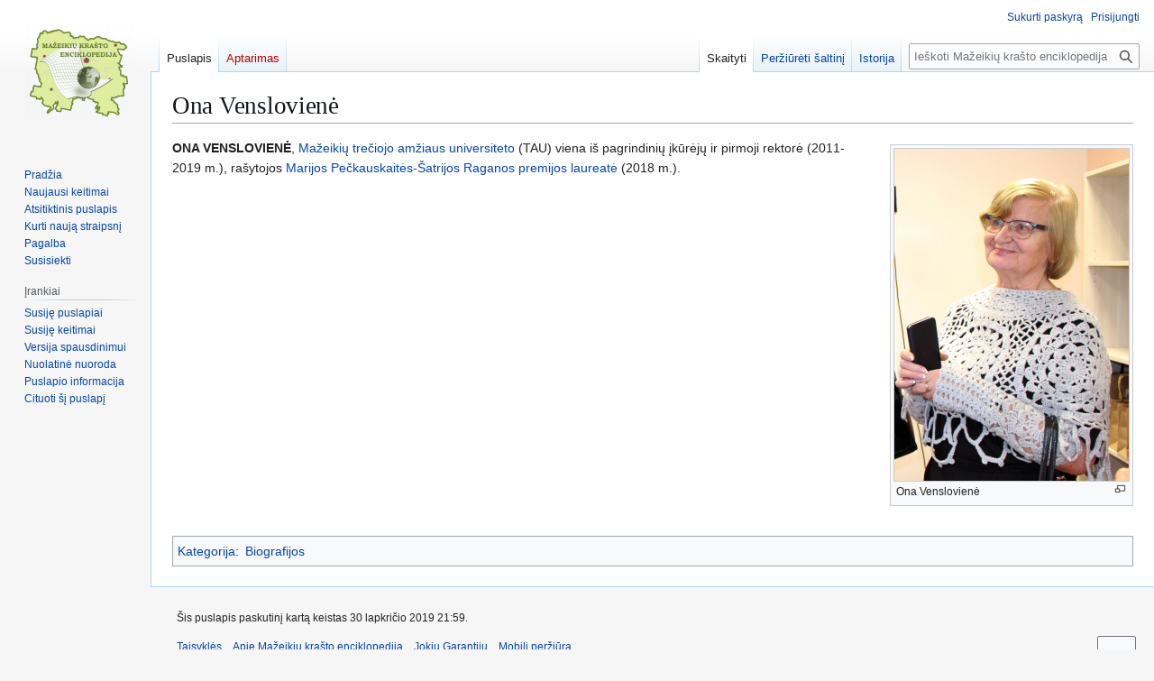

--- FILE ---
content_type: text/html; charset=UTF-8
request_url: https://www.mke.lt/Ona_Venslovien%C4%97
body_size: 5811
content:
<!DOCTYPE html>
<html class="client-nojs" lang="lt" dir="ltr">
<head>
<meta charset="UTF-8">
<title>Ona Venslovienė - Mažeikių krašto enciklopedija</title>
<script>(function(){var className="client-js";var cookie=document.cookie.match(/(?:^|; )mke_lt_mazeikiu_mwclientpreferences=([^;]+)/);if(cookie){cookie[1].split('%2C').forEach(function(pref){className=className.replace(new RegExp('(^| )'+pref.replace(/-clientpref-\w+$|[^\w-]+/g,'')+'-clientpref-\\w+( |$)'),'$1'+pref+'$2');});}document.documentElement.className=className;}());RLCONF={"wgBreakFrames":false,"wgSeparatorTransformTable":[",\t."," \t,"],"wgDigitTransformTable":["",""],"wgDefaultDateFormat":"dmy","wgMonthNames":["","sausio","vasario","kovo","balandžio","gegužės","birželio","liepos","rugpjūčio","rugsėjo","spalio","lapkričio","gruodžio"],"wgRequestId":"61fe38a3d6cf5301f46432bb","wgCanonicalNamespace":"","wgCanonicalSpecialPageName":false,"wgNamespaceNumber":0,"wgPageName":"Ona_Venslovienė","wgTitle":"Ona Venslovienė","wgCurRevisionId":47025,"wgRevisionId":47025,"wgArticleId":13739,"wgIsArticle":true,"wgIsRedirect":false,"wgAction":"view","wgUserName":null,"wgUserGroups":["*"],"wgCategories":["Biografijos"],"wgPageViewLanguage":"lt","wgPageContentLanguage":"lt","wgPageContentModel":"wikitext","wgRelevantPageName":"Ona_Venslovienė","wgRelevantArticleId":13739,"wgIsProbablyEditable":false,"wgRelevantPageIsProbablyEditable":false,"wgRestrictionEdit":[],"wgRestrictionMove":[],"wgConfirmEditCaptchaNeededForGenericEdit":false,"wgVisualEditor":{"pageLanguageCode":"lt","pageLanguageDir":"ltr","pageVariantFallbacks":"lt"},"wgMFDisplayWikibaseDescriptions":{"search":false,"watchlist":false,"tagline":false},"wgMediaViewerOnClick":true,"wgMediaViewerEnabledByDefault":true,"wgEditSubmitButtonLabelPublish":false};
RLSTATE={"site.styles":"ready","user.styles":"ready","user":"ready","user.options":"loading","skins.vector.styles.legacy":"ready","ext.visualEditor.desktopArticleTarget.noscript":"ready"};RLPAGEMODULES=["mediawiki.page.media","site","mediawiki.page.ready","skins.vector.legacy.js","ext.visualEditor.desktopArticleTarget.init","ext.visualEditor.targetLoader","mmv.bootstrap"];</script>
<script>(RLQ=window.RLQ||[]).push(function(){mw.loader.impl(function(){return["user.options@12s5i",function($,jQuery,require,module){mw.user.tokens.set({"patrolToken":"+\\","watchToken":"+\\","csrfToken":"+\\"});
}];});});</script>
<link rel="stylesheet" href="/load.php?lang=lt&amp;modules=ext.visualEditor.desktopArticleTarget.noscript%7Cskins.vector.styles.legacy&amp;only=styles&amp;skin=vector">
<script async="" src="/load.php?lang=lt&amp;modules=startup&amp;only=scripts&amp;raw=1&amp;skin=vector"></script>
<meta name="ResourceLoaderDynamicStyles" content="">
<link rel="stylesheet" href="/load.php?lang=lt&amp;modules=site.styles&amp;only=styles&amp;skin=vector">
<meta name="generator" content="MediaWiki 1.45.1">
<meta name="robots" content="max-image-preview:standard">
<meta name="format-detection" content="telephone=no">
<meta name="viewport" content="width=1120">
<link rel="search" type="application/opensearchdescription+xml" href="/rest.php/v1/search" title="Mažeikių krašto enciklopedija (lt)">
<link rel="EditURI" type="application/rsd+xml" href="https://mke.lt/api.php?action=rsd">
<link rel="alternate" type="application/atom+xml" title="Mažeikių krašto enciklopedija Atom prenumerata" href="/index.php?title=Specialus:Naujausi_keitimai&amp;feed=atom">
</head>
<body class="skin-vector-legacy mediawiki ltr sitedir-ltr mw-hide-empty-elt ns-0 ns-subject page-Ona_Venslovienė rootpage-Ona_Venslovienė skin-vector action-view"><div id="mw-page-base" class="noprint"></div>
<div id="mw-head-base" class="noprint"></div>
<div id="content" class="mw-body" role="main">
	<a id="top"></a>
	<div id="siteNotice"></div>
	<div class="mw-indicators">
	</div>
	<h1 id="firstHeading" class="firstHeading mw-first-heading"><span class="mw-page-title-main">Ona Venslovienė</span></h1>
	<div id="bodyContent" class="vector-body">
		<div id="siteSub" class="noprint">Straipsnis iš MKE. Kopijuoti draudžiama.</div>
		<div id="contentSub"><div id="mw-content-subtitle"></div></div>
		<div id="contentSub2"></div>
		
		<div id="jump-to-nav"></div>
		<a class="mw-jump-link" href="#mw-head">Pereiti į navigaciją</a>
		<a class="mw-jump-link" href="#searchInput">Jump to search</a>
		<div id="mw-content-text" class="mw-body-content"><div class="mw-content-ltr mw-parser-output" lang="lt" dir="ltr"><figure class="mw-halign-right" typeof="mw:File/Thumb"><a href="/Vaizdas:IMG_4680x.JPG" class="mw-file-description"><img src="/images/thumb/IMG_4680x.JPG/260px-IMG_4680x.JPG" decoding="async" width="260" height="368" class="mw-file-element" srcset="/images/thumb/IMG_4680x.JPG/390px-IMG_4680x.JPG 1.5x, /images/thumb/IMG_4680x.JPG/520px-IMG_4680x.JPG 2x" data-file-width="1695" data-file-height="2396" /></a><figcaption>Ona Venslovienė</figcaption></figure>
<p><b>ONA VENSLOVIENĖ</b>, <a href="/Ma%C5%BEeiki%C5%B3_tre%C4%8Diojo_am%C5%BEiaus_universitetas" title="Mažeikių trečiojo amžiaus universitetas">Mažeikių trečiojo amžiaus universiteto</a> (TAU) viena iš pagrindinių įkūrėjų ir pirmoji rektorė (2011-2019 m.), rašytojos <a href="/Ra%C5%A1ytojos_Marijos_Pe%C4%8Dkauskait%C4%97s-%C5%A0atrijos_Raganos_premija" title="Rašytojos Marijos Pečkauskaitės-Šatrijos Raganos premija">Marijos Pečkauskaitės-Šatrijos Raganos premijos laureatė</a> (2018 m.).
</p>
<!-- 
NewPP limit report
Cached time: 20260201011928
Cache expiry: 86400
Reduced expiry: false
Complications: []
CPU time usage: 0.050 seconds
Real time usage: 0.052 seconds
Preprocessor visited node count: 1/1000000
Revision size: 429/2097152 bytes
Post‐expand include size: 0/2097152 bytes
Template argument size: 0/2097152 bytes
Highest expansion depth: 1/100
Expensive parser function count: 0/100
Unstrip recursion depth: 0/20
Unstrip post‐expand size: 0/5000000 bytes
-->
<!--
Transclusion expansion time report (%,ms,calls,template)
100.00%    0.000      1 -total
-->

<!-- Saved in parser cache with key mke.lt-mazeikiu_:pcache:13739:|#|:idhash:canonical and timestamp 20260201011928 and revision id 47025. Rendering was triggered because: page_view
 -->
</div>
<div class="printfooter" data-nosnippet="">Gauta iš „<a dir="ltr" href="https://mke.lt/index.php?title=Ona_Venslovienė&amp;oldid=47025">https://mke.lt/index.php?title=Ona_Venslovienė&amp;oldid=47025</a>“</div></div>
		<div id="catlinks" class="catlinks" data-mw="interface"><div id="mw-normal-catlinks" class="mw-normal-catlinks"><a href="/Specialus:Kategorijos" title="Specialus:Kategorijos">Kategorija</a>: <ul><li><a href="/Kategorija:Biografijos" title="Kategorija:Biografijos">Biografijos</a></li></ul></div></div>
	</div>
</div>

<div id="mw-navigation">
	<h2>Naršymo meniu</h2>
	<div id="mw-head">
		
<nav id="p-personal" class="mw-portlet mw-portlet-personal vector-user-menu-legacy vector-menu" aria-labelledby="p-personal-label"  >
	<h3
		id="p-personal-label"
		
		class="vector-menu-heading "
	>
		<span class="vector-menu-heading-label">Asmeniniai įrankiai</span>
	</h3>
	<div class="vector-menu-content">
		
		<ul class="vector-menu-content-list">
			
			<li id="pt-createaccount" class="mw-list-item"><a href="/index.php?title=Specialus:Sukurti_paskyr%C4%85&amp;returnto=Ona+Venslovien%C4%97" title="Skatiname susikurti paskyrą ir prisijungti, tačiau, tai nėra privaloma"><span>Sukurti paskyrą</span></a></li><li id="pt-login" class="mw-list-item"><a href="/index.php?title=Specialus:Prisijungimas&amp;returnto=Ona+Venslovien%C4%97" title="Rekomenduojame prisijungti, nors tai nėra privaloma [o]" accesskey="o"><span>Prisijungti</span></a></li>
		</ul>
		
	</div>
</nav>

		<div id="left-navigation">
			
<nav id="p-namespaces" class="mw-portlet mw-portlet-namespaces vector-menu-tabs vector-menu-tabs-legacy vector-menu" aria-labelledby="p-namespaces-label"  >
	<h3
		id="p-namespaces-label"
		
		class="vector-menu-heading "
	>
		<span class="vector-menu-heading-label">Vardų sritys</span>
	</h3>
	<div class="vector-menu-content">
		
		<ul class="vector-menu-content-list">
			
			<li id="ca-nstab-main" class="selected mw-list-item"><a href="/Ona_Venslovien%C4%97" title="Rodyti puslapio turinį [c]" accesskey="c"><span>Puslapis</span></a></li><li id="ca-talk" class="new mw-list-item"><a href="/index.php?title=Aptarimas:Ona_Venslovien%C4%97&amp;action=edit&amp;redlink=1" rel="discussion" class="new" title="Puslapio turinio aptarimas (puslapis neegzistuoja) [t]" accesskey="t"><span>Aptarimas</span></a></li>
		</ul>
		
	</div>
</nav>

			
<nav id="p-variants" class="mw-portlet mw-portlet-variants emptyPortlet vector-menu-dropdown vector-menu" aria-labelledby="p-variants-label"  >
	<input type="checkbox"
		id="p-variants-checkbox"
		role="button"
		aria-haspopup="true"
		data-event-name="ui.dropdown-p-variants"
		class="vector-menu-checkbox"
		aria-labelledby="p-variants-label"
	>
	<label
		id="p-variants-label"
		
		class="vector-menu-heading "
	>
		<span class="vector-menu-heading-label">lietuvių</span>
	</label>
	<div class="vector-menu-content">
		
		<ul class="vector-menu-content-list">
			
			
		</ul>
		
	</div>
</nav>

		</div>
		<div id="right-navigation">
			
<nav id="p-views" class="mw-portlet mw-portlet-views vector-menu-tabs vector-menu-tabs-legacy vector-menu" aria-labelledby="p-views-label"  >
	<h3
		id="p-views-label"
		
		class="vector-menu-heading "
	>
		<span class="vector-menu-heading-label">Peržiūros</span>
	</h3>
	<div class="vector-menu-content">
		
		<ul class="vector-menu-content-list">
			
			<li id="ca-view" class="selected icon mw-list-item"><a href="/Ona_Venslovien%C4%97"><span>Skaityti</span></a></li><li id="ca-viewsource" class="icon mw-list-item"><a href="/index.php?title=Ona_Venslovien%C4%97&amp;action=edit" title="Puslapis yra užrakintas. Galite pažiūrėti turinį. [e]" accesskey="e"><span>Peržiūrėti šaltinį</span></a></li><li id="ca-history" class="icon mw-list-item"><a href="/index.php?title=Ona_Venslovien%C4%97&amp;action=history" title="Ankstesnės puslapio versijos [h]" accesskey="h"><span>Istorija</span></a></li>
		</ul>
		
	</div>
</nav>

			
<nav id="p-cactions" class="mw-portlet mw-portlet-cactions emptyPortlet vector-menu-dropdown vector-menu" aria-labelledby="p-cactions-label"  title="Daugiau nustatymų" >
	<input type="checkbox"
		id="p-cactions-checkbox"
		role="button"
		aria-haspopup="true"
		data-event-name="ui.dropdown-p-cactions"
		class="vector-menu-checkbox"
		aria-labelledby="p-cactions-label"
	>
	<label
		id="p-cactions-label"
		
		class="vector-menu-heading "
	>
		<span class="vector-menu-heading-label">Daugiau</span>
	</label>
	<div class="vector-menu-content">
		
		<ul class="vector-menu-content-list">
			
			
		</ul>
		
	</div>
</nav>

			
<div id="p-search" role="search" class="vector-search-box-vue  vector-search-box-show-thumbnail vector-search-box-auto-expand-width vector-search-box">
	<h3 >Paieška</h3>
	<form action="/index.php" id="searchform" class="vector-search-box-form">
		<div id="simpleSearch"
			class="vector-search-box-inner"
			 data-search-loc="header-navigation">
			<input class="vector-search-box-input"
				 type="search" name="search" placeholder="Ieškoti Mažeikių krašto enciklopedija" aria-label="Ieškoti Mažeikių krašto enciklopedija" autocapitalize="sentences" spellcheck="false" title="Ieškoti Mažeikių krašto enciklopedija [f]" accesskey="f" id="searchInput"
			>
			<input type="hidden" name="title" value="Specialus:Paieška">
			<input id="mw-searchButton"
				 class="searchButton mw-fallbackSearchButton" type="submit" name="fulltext" title="Ieškokite šio teksto puslapių" value="Ieškoti">
			<input id="searchButton"
				 class="searchButton" type="submit" name="go" title="Eiti į puslapį su tokiu pavadinimu, jei toks yra" value="Rodyti">
		</div>
	</form>
</div>

		</div>
	</div>
	
<div id="mw-panel" class="vector-legacy-sidebar">
	<div id="p-logo" role="banner">
		<a class="mw-wiki-logo" href="/Prad%C5%BEia"
			title="Eiti į pradinį puslapį"></a>
	</div>
	
<nav id="p-navigation" class="mw-portlet mw-portlet-navigation vector-menu-portal portal vector-menu" aria-labelledby="p-navigation-label"  >
	<h3
		id="p-navigation-label"
		
		class="vector-menu-heading "
	>
		<span class="vector-menu-heading-label">Navigacija</span>
	</h3>
	<div class="vector-menu-content">
		
		<ul class="vector-menu-content-list">
			
			<li id="n-mainpage" class="mw-list-item"><a href="/Prad%C5%BEia" title="Eiti į pradinį puslapį [z]" accesskey="z"><span>Pradžia</span></a></li><li id="n-recentchanges" class="mw-list-item"><a href="/Specialus:Naujausi_keitimai" title="Paskutinių keitimų sąrašas viki projekte [r]" accesskey="r"><span>Naujausi keitimai</span></a></li><li id="n-randompage" class="mw-list-item"><a href="/Specialus:Atsitiktinis_puslapis" title="Įkelti atsitiktinį puslapį [x]" accesskey="x"><span>Atsitiktinis puslapis</span></a></li><li id="n-Kurti-naują-straipsnį" class="mw-list-item"><a href="/MKE:Naujas_straipsnis"><span>Kurti naują straipsnį</span></a></li><li id="n-Pagalba" class="mw-list-item"><a href="/MKE:Pagalba"><span>Pagalba</span></a></li><li id="n-Susisiekti" class="mw-list-item"><a href="/Specialus:Contact"><span>Susisiekti</span></a></li>
		</ul>
		
	</div>
</nav>

	
<nav id="p-tb" class="mw-portlet mw-portlet-tb vector-menu-portal portal vector-menu" aria-labelledby="p-tb-label"  >
	<h3
		id="p-tb-label"
		
		class="vector-menu-heading "
	>
		<span class="vector-menu-heading-label">Įrankiai</span>
	</h3>
	<div class="vector-menu-content">
		
		<ul class="vector-menu-content-list">
			
			<li id="t-whatlinkshere" class="mw-list-item"><a href="/Specialus:Kas_%C4%AF_%C4%8Dia_rodo/Ona_Venslovien%C4%97" title="Viki puslapių sąrašas, kuris nurodo čia [j]" accesskey="j"><span>Susiję puslapiai</span></a></li><li id="t-recentchangeslinked" class="mw-list-item"><a href="/Specialus:Pakeitimai_susijusiuose_puslapiuose/Ona_Venslovien%C4%97" rel="nofollow" title="Paskutiniai keitimai puslapiuose, pasiekiamuose iš šio puslapio [k]" accesskey="k"><span>Susiję keitimai</span></a></li><li id="t-print" class="mw-list-item"><a href="javascript:print();" rel="alternate" title="Šio puslapio versija spausdinimui [p]" accesskey="p"><span>Versija spausdinimui</span></a></li><li id="t-permalink" class="mw-list-item"><a href="/index.php?title=Ona_Venslovien%C4%97&amp;oldid=47025" title="Nuolatinė nuoroda į šią puslapio versiją"><span>Nuolatinė nuoroda</span></a></li><li id="t-info" class="mw-list-item"><a href="/index.php?title=Ona_Venslovien%C4%97&amp;action=info" title="Daugiau žinių apie šį puslapį"><span>Puslapio informacija</span></a></li><li id="t-cite" class="mw-list-item"><a href="/index.php?title=Specialus:CiteThisPage&amp;page=Ona_Venslovien%C4%97&amp;id=47025&amp;wpFormIdentifier=titleform" title="Informacija kaip cituoti šį puslapį"><span>Cituoti šį puslapį</span></a></li>
		</ul>
		
	</div>
</nav>

	
</div>

</div>

<footer id="footer" class="mw-footer" >
	<ul id="footer-info">
	<li id="footer-info-lastmod"> Šis puslapis paskutinį kartą keistas 30 lapkričio 2019 21:59.</li>
</ul>

	<ul id="footer-places">
	<li id="footer-places-privacy"><a href="/MKE:Taisykl%C4%97s">Taisyklės</a></li>
	<li id="footer-places-about"><a href="/MKE:Apie">Apie Mažeikių krašto enciklopedija</a></li>
	<li id="footer-places-disclaimers"><a href="/MKE:General_disclaimer">Jokių Garantijų</a></li>
	<li id="footer-places-mobileview"><a href="https://mke.lt/index.php?title=Ona_Venslovien%C4%97&amp;mobileaction=toggle_view_mobile" class="noprint stopMobileRedirectToggle">Mobili peržiūra</a></li>
</ul>

	<ul id="footer-icons" class="noprint">
	<li id="footer-poweredbyico"><a href="https://www.mediawiki.org/" class="cdx-button cdx-button--fake-button cdx-button--size-large cdx-button--fake-button--enabled"><picture><source media="(min-width: 500px)" srcset="/resources/assets/poweredby_mediawiki.svg" width="88" height="31"><img src="/resources/assets/mediawiki_compact.svg" alt="Powered by MediaWiki" lang="en" width="25" height="25" loading="lazy"></picture></a></li>
</ul>

</footer>

<div class="mw-portlet mw-portlet-dock-bottom emptyPortlet vector-menu-portal portal" id="p-dock-bottom">
	<ul>
		
	</ul>
</div>
<script src="https://www.googletagmanager.com/gtag/js?id=G-7WXBTZ1CW9" async=""></script><script>
window.dataLayer = window.dataLayer || [];

function gtag(){dataLayer.push(arguments);}
gtag('js', new Date());
gtag('config', 'G-7WXBTZ1CW9', {"anonymize_ip":true});
</script>

<script>(RLQ=window.RLQ||[]).push(function(){mw.config.set({"wgBackendResponseTime":641,"wgPageParseReport":{"limitreport":{"cputime":"0.050","walltime":"0.052","ppvisitednodes":{"value":1,"limit":1000000},"revisionsize":{"value":429,"limit":2097152},"postexpandincludesize":{"value":0,"limit":2097152},"templateargumentsize":{"value":0,"limit":2097152},"expansiondepth":{"value":1,"limit":100},"expensivefunctioncount":{"value":0,"limit":100},"unstrip-depth":{"value":0,"limit":20},"unstrip-size":{"value":0,"limit":5000000},"timingprofile":["100.00%    0.000      1 -total"]},"cachereport":{"timestamp":"20260201011928","ttl":86400,"transientcontent":false}}});});</script>
<script defer src="https://static.cloudflareinsights.com/beacon.min.js/vcd15cbe7772f49c399c6a5babf22c1241717689176015" integrity="sha512-ZpsOmlRQV6y907TI0dKBHq9Md29nnaEIPlkf84rnaERnq6zvWvPUqr2ft8M1aS28oN72PdrCzSjY4U6VaAw1EQ==" data-cf-beacon='{"version":"2024.11.0","token":"f8523c709e294201b5cdd6ec5923b0ad","r":1,"server_timing":{"name":{"cfCacheStatus":true,"cfEdge":true,"cfExtPri":true,"cfL4":true,"cfOrigin":true,"cfSpeedBrain":true},"location_startswith":null}}' crossorigin="anonymous"></script>
</body>
</html>

--- FILE ---
content_type: text/css; charset=utf-8
request_url: https://www.mke.lt/load.php?lang=lt&modules=site.styles&only=styles&skin=vector
body_size: 468
content:
.mw-body{line-height:1.65;font-size:0.95rem}.mw-body-content p{margin:0.6em 0}.mw-body h1,.mw-body h2,.mw-body h3,.mw-body h4{letter-spacing:-0.01em}.mw-body a{text-decoration-thickness:1px;text-underline-offset:0.18em}table.wikitable,table.prettytable{background:#ffffff;border:1px solid #d0d7de;border-radius:10px;border-collapse:separate;border-spacing:0;overflow:hidden;margin:1em 0}.wikitable th,.wikitable td,.prettytable th,.prettytable td{border:0;border-top:1px solid #eaeef2;padding:0.5em 0.65em}.wikitable tr:first-child th,.wikitable tr:first-child td,.prettytable tr:first-child th,.prettytable tr:first-child td{border-top:none}.wikitable th,.prettytable th{background:#f6f8fa;font-weight:700;text-align:left}.infobox{float:right;clear:right;margin:0.5em 0 0.5em 1em;border:1px solid #d0d7de;border-radius:12px;background:#ffffff;padding:0.4em;box-shadow:0 1px 2px rgba(0,0,0,.06);font-size:90%}.infobox caption{font-weight:800;padding:0.4em 0.6em}.infobox th,.infobox td{padding:0.35em 0.55em;vertical-align:top}.messagebox,table.ambox,table.imbox,table.cmbox,table.ombox,table.tmbox{border-radius:10px;border:1px solid #d0d7de;background:#ffffff}.messagebox{padding:0.6em 0.8em;margin:1em auto;width:auto}ol.references{font-size:90%}ol.references > li:target{background:#e7f3ff}sup.reference:target{background:#e7f3ff}body.page-Pradžia h1.firstHeading{display:none}body.page-Pradžia .mp-hero{display:flex;gap:2rem;align-items:center;padding:2rem;margin-bottom:2rem;background:#f6f8fa;border:1px solid #d0d7de;border-radius:16px}body.page-Pradžia .mp-hero h1{margin:0 0 0.4rem 0;font-size:2rem}body.page-Pradžia .mp-actions a{display:inline-block;padding:0.45rem 0.9rem;margin:0.3rem 0.5rem 0.3rem 0;border:1px solid #d0d7de;border-radius:999px;background:#ffffff;font-weight:600;text-decoration:none}body.page-Pradžia .mp-actions a:hover{background:#eaeef2}body.page-Pradžia .mp-grid{display:grid;grid-template-columns:repeat(auto-fit,minmax(260px,1fr));gap:1.5rem;margin-bottom:2rem}body.page-Pradžia .mp-card{border:1px solid #d0d7de;border-radius:14px;background:#ffffff;overflow:hidden}body.page-Pradžia .mp-card-h{display:flex;align-items:center;gap:0.6rem;padding:0.75rem 1rem;background:#f6f8fa;border-bottom:1px solid #eaeef2;font-weight:700}body.page-Pradžia .mp-card-b{padding:1rem}body.page-Pradžia .mp-two{display:grid;grid-template-columns:repeat(auto-fit,minmax(320px,1fr));gap:1.5rem}@media (max-width:720px){body.page-Pradžia .mp-hero{flex-direction:column;align-items:flex-start;padding:1.5rem}body.page-Pradžia .mp-hero h1{font-size:1.6rem}}

--- FILE ---
content_type: text/javascript; charset=utf-8
request_url: https://www.mke.lt/load.php?lang=lt&modules=startup&only=scripts&raw=1&skin=vector
body_size: 12682
content:
function isCompatible(){return!!('querySelector'in document&&'localStorage'in window&&typeof Promise==='function'&&Promise.prototype['finally']&&/./g.flags==='g'&&(function(){try{new Function('async (a = 0,) => a');return true;}catch(e){return false;}}()));}if(!isCompatible()){document.documentElement.className=document.documentElement.className.replace(/(^|\s)client-js(\s|$)/,'$1client-nojs$2');while(window.NORLQ&&NORLQ[0]){NORLQ.shift()();}NORLQ={push:function(fn){fn();}};RLQ={push:function(){}};}else{if(window.performance&&performance.mark){performance.mark('mwStartup');}(function(){'use strict';var con=window.console;function Map(){this.values=Object.create(null);}Map.prototype={constructor:Map,get:function(selection,fallback){if(arguments.length<2){fallback=null;}if(typeof selection==='string'){return selection in this.values?this.values[selection]:fallback;}var results;if(Array.isArray(selection)){results={};for(var i=0;i<selection.length;i++){if(typeof selection[i]==='string'){
results[selection[i]]=selection[i]in this.values?this.values[selection[i]]:fallback;}}return results;}if(selection===undefined){results={};for(var key in this.values){results[key]=this.values[key];}return results;}return fallback;},set:function(selection,value){if(arguments.length>1){if(typeof selection==='string'){this.values[selection]=value;return true;}}else if(typeof selection==='object'){for(var key in selection){this.values[key]=selection[key];}return true;}return false;},exists:function(selection){return typeof selection==='string'&&selection in this.values;}};var log=function(){};log.warn=Function.prototype.bind.call(con.warn,con);var mw={now:function(){var perf=window.performance;var navStart=perf&&perf.timing&&perf.timing.navigationStart;mw.now=navStart&&perf.now?function(){return navStart+perf.now();}:Date.now;return mw.now();},trackQueue:[],trackError:function(data){if(mw.track){mw.track('resourceloader.exception',data);}else{mw.trackQueue.push({topic:'resourceloader.exception',args:[data]});
}var e=data.exception;var msg=(e?'Exception':'Error')+' in '+data.source+(data.module?' in module '+data.module:'')+(e?':':'.');con.log(msg);if(e){con.warn(e);}},Map:Map,config:new Map(),messages:new Map(),templates:new Map(),log:log};window.mw=window.mediaWiki=mw;window.QUnit=undefined;}());(function(){'use strict';var store,hasOwn=Object.hasOwnProperty;function fnv132(str){var hash=0x811C9DC5;for(var i=0;i<str.length;i++){hash+=(hash<<1)+(hash<<4)+(hash<<7)+(hash<<8)+(hash<<24);hash^=str.charCodeAt(i);}hash=(hash>>>0).toString(36).slice(0,5);while(hash.length<5){hash='0'+hash;}return hash;}var registry=Object.create(null),sources=Object.create(null),handlingPendingRequests=false,pendingRequests=[],queue=[],jobs=[],willPropagate=false,errorModules=[],baseModules=["jquery","mediawiki.base"],marker=document.querySelector('meta[name="ResourceLoaderDynamicStyles"]'),lastCssBuffer;function addToHead(el,nextNode){if(nextNode&&nextNode.parentNode){nextNode.parentNode.insertBefore(el,nextNode);
}else{document.head.appendChild(el);}}function newStyleTag(text,nextNode){var el=document.createElement('style');el.appendChild(document.createTextNode(text));addToHead(el,nextNode);return el;}function flushCssBuffer(cssBuffer){if(cssBuffer===lastCssBuffer){lastCssBuffer=null;}newStyleTag(cssBuffer.cssText,marker);for(var i=0;i<cssBuffer.callbacks.length;i++){cssBuffer.callbacks[i]();}}function addEmbeddedCSS(cssText,callback){if(!lastCssBuffer||cssText.startsWith('@import')){lastCssBuffer={cssText:'',callbacks:[]};requestAnimationFrame(flushCssBuffer.bind(null,lastCssBuffer));}lastCssBuffer.cssText+='\n'+cssText;lastCssBuffer.callbacks.push(callback);}function getCombinedVersion(modules){var hashes=modules.reduce(function(result,module){return result+registry[module].version;},'');return fnv132(hashes);}function allReady(modules){for(var i=0;i<modules.length;i++){if(mw.loader.getState(modules[i])!=='ready'){return false;}}return true;}function allWithImplicitReady(module){return allReady(registry[module].dependencies)&&
(baseModules.includes(module)||allReady(baseModules));}function anyFailed(modules){for(var i=0;i<modules.length;i++){var state=mw.loader.getState(modules[i]);if(state==='error'||state==='missing'){return modules[i];}}return false;}function doPropagation(){var didPropagate=true;var module;while(didPropagate){didPropagate=false;while(errorModules.length){var errorModule=errorModules.shift(),baseModuleError=baseModules.includes(errorModule);for(module in registry){if(registry[module].state!=='error'&&registry[module].state!=='missing'){if(baseModuleError&&!baseModules.includes(module)){registry[module].state='error';didPropagate=true;}else if(registry[module].dependencies.includes(errorModule)){registry[module].state='error';errorModules.push(module);didPropagate=true;}}}}for(module in registry){if(registry[module].state==='loaded'&&allWithImplicitReady(module)){execute(module);didPropagate=true;}}for(var i=0;i<jobs.length;i++){var job=jobs[i];var failed=anyFailed(job.dependencies);if(failed!==false||allReady(job.dependencies)){
jobs.splice(i,1);i-=1;try{if(failed!==false&&job.error){job.error(new Error('Failed dependency: '+failed),job.dependencies);}else if(failed===false&&job.ready){job.ready();}}catch(e){mw.trackError({exception:e,source:'load-callback'});}didPropagate=true;}}}willPropagate=false;}function setAndPropagate(module,state){registry[module].state=state;if(state==='ready'){store.add(module);}else if(state==='error'||state==='missing'){errorModules.push(module);}else if(state!=='loaded'){return;}if(willPropagate){return;}willPropagate=true;mw.requestIdleCallback(doPropagation,{timeout:1});}function sortDependencies(module,resolved,unresolved){if(!(module in registry)){throw new Error('Unknown module: '+module);}if(typeof registry[module].skip==='string'){var skip=(new Function(registry[module].skip)());registry[module].skip=!!skip;if(skip){registry[module].dependencies=[];setAndPropagate(module,'ready');return;}}if(!unresolved){unresolved=new Set();}var deps=registry[module].dependencies;
unresolved.add(module);for(var i=0;i<deps.length;i++){if(!resolved.includes(deps[i])){if(unresolved.has(deps[i])){throw new Error('Circular reference detected: '+module+' -> '+deps[i]);}sortDependencies(deps[i],resolved,unresolved);}}resolved.push(module);}function resolve(modules){var resolved=baseModules.slice();for(var i=0;i<modules.length;i++){sortDependencies(modules[i],resolved);}return resolved;}function resolveStubbornly(modules){var resolved=baseModules.slice();for(var i=0;i<modules.length;i++){var saved=resolved.slice();try{sortDependencies(modules[i],resolved);}catch(err){resolved=saved;mw.log.warn('Skipped unavailable module '+modules[i]);if(modules[i]in registry){mw.trackError({exception:err,source:'resolve'});}}}return resolved;}function resolveRelativePath(relativePath,basePath){var relParts=relativePath.match(/^((?:\.\.?\/)+)(.*)$/);if(!relParts){return null;}var baseDirParts=basePath.split('/');baseDirParts.pop();var prefixes=relParts[1].split('/');prefixes.pop();var prefix;
var reachedRoot=false;while((prefix=prefixes.pop())!==undefined){if(prefix==='..'){reachedRoot=!baseDirParts.length||reachedRoot;if(!reachedRoot){baseDirParts.pop();}else{baseDirParts.push(prefix);}}}return(baseDirParts.length?baseDirParts.join('/')+'/':'')+relParts[2];}function makeRequireFunction(moduleObj,basePath){return function require(moduleName){var fileName=resolveRelativePath(moduleName,basePath);if(fileName===null){return mw.loader.require(moduleName);}if(hasOwn.call(moduleObj.packageExports,fileName)){return moduleObj.packageExports[fileName];}var scriptFiles=moduleObj.script.files;if(!hasOwn.call(scriptFiles,fileName)){throw new Error('Cannot require undefined file '+fileName);}var result,fileContent=scriptFiles[fileName];if(typeof fileContent==='function'){var moduleParam={exports:{}};fileContent(makeRequireFunction(moduleObj,fileName),moduleParam,moduleParam.exports);result=moduleParam.exports;}else{result=fileContent;}moduleObj.packageExports[fileName]=result;return result;
};}function addScript(src,callback,modules){var script=document.createElement('script');script.src=src;function onComplete(){if(script.parentNode){script.parentNode.removeChild(script);}if(callback){callback();callback=null;}}script.onload=onComplete;script.onerror=function(){onComplete();if(modules){for(var i=0;i<modules.length;i++){setAndPropagate(modules[i],'error');}}};document.head.appendChild(script);return script;}function queueModuleScript(src,moduleName,callback){pendingRequests.push(function(){if(moduleName!=='jquery'){window.require=mw.loader.require;window.module=registry[moduleName].module;}addScript(src,function(){delete window.module;callback();if(pendingRequests[0]){pendingRequests.shift()();}else{handlingPendingRequests=false;}});});if(!handlingPendingRequests&&pendingRequests[0]){handlingPendingRequests=true;pendingRequests.shift()();}}function addLink(url,media,nextNode){var el=document.createElement('link');el.rel='stylesheet';if(media){el.media=media;}el.href=url;
addToHead(el,nextNode);return el;}function globalEval(code){var script=document.createElement('script');script.text=code;document.head.appendChild(script);script.parentNode.removeChild(script);}function indirectEval(code){(1,eval)(code);}function enqueue(dependencies,ready,error){if(allReady(dependencies)){if(ready){ready();}return;}var failed=anyFailed(dependencies);if(failed!==false){if(error){error(new Error('Dependency '+failed+' failed to load'),dependencies);}return;}if(ready||error){jobs.push({dependencies:dependencies.filter(function(module){var state=registry[module].state;return state==='registered'||state==='loaded'||state==='loading'||state==='executing';}),ready:ready,error:error});}dependencies.forEach(function(module){if(registry[module].state==='registered'&&!queue.includes(module)){queue.push(module);}});mw.loader.work();}function execute(module){if(registry[module].state!=='loaded'){throw new Error('Module in state "'+registry[module].state+'" may not execute: '+module);
}registry[module].state='executing';var runScript=function(){var script=registry[module].script;var markModuleReady=function(){setAndPropagate(module,'ready');};var nestedAddScript=function(arr,offset){if(offset>=arr.length){markModuleReady();return;}queueModuleScript(arr[offset],module,function(){nestedAddScript(arr,offset+1);});};try{if(Array.isArray(script)){nestedAddScript(script,0);}else if(typeof script==='function'){if(module==='jquery'){script();}else{script(window.$,window.$,mw.loader.require,registry[module].module);}markModuleReady();}else if(typeof script==='object'&&script!==null){var mainScript=script.files[script.main];if(typeof mainScript!=='function'){throw new Error('Main file in module '+module+' must be a function');}mainScript(makeRequireFunction(registry[module],script.main),registry[module].module,registry[module].module.exports);markModuleReady();}else if(typeof script==='string'){globalEval(script);markModuleReady();}else{markModuleReady();}}catch(e){
setAndPropagate(module,'error');mw.trackError({exception:e,module:module,source:'module-execute'});}};if(registry[module].deprecationWarning){mw.log.warn(registry[module].deprecationWarning);}if(registry[module].messages){mw.messages.set(registry[module].messages);}if(registry[module].templates){mw.templates.set(module,registry[module].templates);}var cssPending=0;var cssHandle=function(){cssPending++;return function(){cssPending--;if(cssPending===0){var runScriptCopy=runScript;runScript=undefined;runScriptCopy();}};};var style=registry[module].style;if(style){if('css'in style){for(var i=0;i<style.css.length;i++){addEmbeddedCSS(style.css[i],cssHandle());}}if('url'in style){for(var media in style.url){var urls=style.url[media];for(var j=0;j<urls.length;j++){addLink(urls[j],media,marker);}}}}if(module==='user'){var siteDeps;var siteDepErr;try{siteDeps=resolve(['site']);}catch(e){siteDepErr=e;runScript();}if(!siteDepErr){enqueue(siteDeps,runScript,runScript);}}else if(cssPending===0){
runScript();}}function sortQuery(o){var sorted={};var list=[];for(var key in o){list.push(key);}list.sort();for(var i=0;i<list.length;i++){sorted[list[i]]=o[list[i]];}return sorted;}function buildModulesString(moduleMap){var str=[];var list=[];var p;function restore(suffix){return p+suffix;}for(var prefix in moduleMap){p=prefix===''?'':prefix+'.';str.push(p+moduleMap[prefix].join(','));list.push.apply(list,moduleMap[prefix].map(restore));}return{str:str.join('|'),list:list};}function makeQueryString(params){var str='';for(var key in params){str+=(str?'&':'')+encodeURIComponent(key)+'='+encodeURIComponent(params[key]);}return str;}function batchRequest(batch){if(!batch.length){return;}var sourceLoadScript,currReqBase,moduleMap;function doRequest(){var query=Object.create(currReqBase),packed=buildModulesString(moduleMap);query.modules=packed.str;query.version=getCombinedVersion(packed.list);query=sortQuery(query);addScript(sourceLoadScript+'?'+makeQueryString(query),null,packed.list);}
batch.sort();var reqBase={"lang":"lt","skin":"vector"};var splits=Object.create(null);for(var b=0;b<batch.length;b++){var bSource=registry[batch[b]].source;var bGroup=registry[batch[b]].group;if(!splits[bSource]){splits[bSource]=Object.create(null);}if(!splits[bSource][bGroup]){splits[bSource][bGroup]=[];}splits[bSource][bGroup].push(batch[b]);}for(var source in splits){sourceLoadScript=sources[source];for(var group in splits[source]){var modules=splits[source][group];currReqBase=Object.create(reqBase);if(group===0&&mw.config.get('wgUserName')!==null){currReqBase.user=mw.config.get('wgUserName');}var currReqBaseLength=makeQueryString(currReqBase).length+23;var length=0;moduleMap=Object.create(null);for(var i=0;i<modules.length;i++){var lastDotIndex=modules[i].lastIndexOf('.'),prefix=modules[i].slice(0,Math.max(0,lastDotIndex)),suffix=modules[i].slice(lastDotIndex+1),bytesAdded=moduleMap[prefix]?suffix.length+3:modules[i].length+3;if(length&&length+currReqBaseLength+bytesAdded>mw.loader.maxQueryLength){
doRequest();length=0;moduleMap=Object.create(null);}if(!moduleMap[prefix]){moduleMap[prefix]=[];}length+=bytesAdded;moduleMap[prefix].push(suffix);}doRequest();}}}function asyncEval(implementations,cb,offset){if(!implementations.length){return;}offset=offset||0;mw.requestIdleCallback(function(deadline){asyncEvalTask(deadline,implementations,cb,offset);});}function asyncEvalTask(deadline,implementations,cb,offset){for(var i=offset;i<implementations.length;i++){if(deadline.timeRemaining()<=0){asyncEval(implementations,cb,i);return;}try{indirectEval(implementations[i]);}catch(err){cb(err);}}}function getModuleKey(module){return module in registry?(module+'@'+registry[module].version):null;}function splitModuleKey(key){var index=key.lastIndexOf('@');if(index===-1||index===0){return{name:key,version:''};}return{name:key.slice(0,index),version:key.slice(index+1)};}function registerOne(module,version,dependencies,group,source,skip){if(module in registry){throw new Error('module already registered: '+module);
}registry[module]={module:{exports:{}},packageExports:{},version:version||'',dependencies:dependencies||[],group:typeof group==='undefined'?null:group,source:typeof source==='string'?source:'local',state:'registered',skip:typeof skip==='string'?skip:null};}mw.loader={moduleRegistry:registry,maxQueryLength:2000,addStyleTag:newStyleTag,addScriptTag:addScript,addLinkTag:addLink,enqueue:enqueue,resolve:resolve,work:function(){store.init();var q=queue.length,storedImplementations=[],storedNames=[],requestNames=[],batch=new Set();while(q--){var module=queue[q];if(mw.loader.getState(module)==='registered'&&!batch.has(module)){registry[module].state='loading';batch.add(module);var implementation=store.get(module);if(implementation){storedImplementations.push(implementation);storedNames.push(module);}else{requestNames.push(module);}}}queue=[];asyncEval(storedImplementations,function(err){store.stats.failed++;store.clear();mw.trackError({exception:err,source:'store-eval'});var failed=storedNames.filter(function(name){
return registry[name].state==='loading';});batchRequest(failed);});batchRequest(requestNames);},addSource:function(ids){for(var id in ids){if(id in sources){throw new Error('source already registered: '+id);}sources[id]=ids[id];}},register:function(modules){if(typeof modules!=='object'){registerOne.apply(null,arguments);return;}function resolveIndex(dep){return typeof dep==='number'?modules[dep][0]:dep;}for(var i=0;i<modules.length;i++){var deps=modules[i][2];if(deps){for(var j=0;j<deps.length;j++){deps[j]=resolveIndex(deps[j]);}}registerOne.apply(null,modules[i]);}},implement:function(module,script,style,messages,templates,deprecationWarning){var split=splitModuleKey(module),name=split.name,version=split.version;if(!(name in registry)){mw.loader.register(name);}if(registry[name].script!==undefined){throw new Error('module already implemented: '+name);}registry[name].version=version;registry[name].declarator=null;registry[name].script=script;registry[name].style=style;registry[name].messages=messages;
registry[name].templates=templates;registry[name].deprecationWarning=deprecationWarning;if(registry[name].state!=='error'&&registry[name].state!=='missing'){setAndPropagate(name,'loaded');}},impl:function(declarator){var data=declarator(),module=data[0],script=data[1]||null,style=data[2]||null,messages=data[3]||null,templates=data[4]||null,deprecationWarning=data[5]||null,split=splitModuleKey(module),name=split.name,version=split.version;if(!(name in registry)){mw.loader.register(name);}if(registry[name].script!==undefined){throw new Error('module already implemented: '+name);}registry[name].version=version;registry[name].declarator=declarator;registry[name].script=script;registry[name].style=style;registry[name].messages=messages;registry[name].templates=templates;registry[name].deprecationWarning=deprecationWarning;if(registry[name].state!=='error'&&registry[name].state!=='missing'){setAndPropagate(name,'loaded');}},load:function(modules,type){if(typeof modules==='string'&&/^(https?:)?\/?\//.test(modules)){
if(type==='text/css'){addLink(modules);}else if(type==='text/javascript'||type===undefined){addScript(modules);}else{throw new Error('Invalid type '+type);}}else{modules=typeof modules==='string'?[modules]:modules;enqueue(resolveStubbornly(modules));}},state:function(states){for(var module in states){if(!(module in registry)){mw.loader.register(module);}setAndPropagate(module,states[module]);}},getState:function(module){return module in registry?registry[module].state:null;},require:function(moduleName){if(moduleName.startsWith('./')||moduleName.startsWith('../')){throw new Error('Module names cannot start with "./" or "../". Did you mean to use Package files?');}var path;if(window.QUnit){var paths=moduleName.startsWith('@')?/^(@[^/]+\/[^/]+)\/(.*)$/.exec(moduleName):/^([^/]+)\/(.*)$/.exec(moduleName);if(paths){moduleName=paths[1];path=paths[2];}}if(mw.loader.getState(moduleName)!=='ready'){throw new Error('Module "'+moduleName+'" is not loaded');}return path?makeRequireFunction(registry[moduleName],'')('./'+path):
registry[moduleName].module.exports;}};var hasPendingFlush=false,hasPendingWrites=false;function flushWrites(){while(store.queue.length){store.set(store.queue.shift());}if(hasPendingWrites){store.prune();try{localStorage.removeItem(store.key);localStorage.setItem(store.key,JSON.stringify({items:store.items,vary:store.vary,asOf:Math.ceil(Date.now()/1e7)}));}catch(e){mw.trackError({exception:e,source:'store-localstorage-update'});}}hasPendingFlush=hasPendingWrites=false;}mw.loader.store=store={enabled:null,items:{},queue:[],stats:{hits:0,misses:0,expired:0,failed:0},key:"MediaWikiModuleStore:mke.lt",vary:"vector:3:1:lt",init:function(){if(this.enabled===null){this.enabled=false;if(true){this.load();}else{this.clear();}}},load:function(){try{var raw=localStorage.getItem(this.key);this.enabled=true;var data=JSON.parse(raw);if(data&&data.vary===this.vary&&data.items&&Date.now()<(data.asOf*1e7)+259e7){this.items=data.items;}}catch(e){}},get:function(module){if(this.enabled){var key=getModuleKey(module);
if(key in this.items){this.stats.hits++;return this.items[key];}this.stats.misses++;}return false;},add:function(module){if(this.enabled){this.queue.push(module);this.requestUpdate();}},set:function(module){var descriptor=registry[module],key=getModuleKey(module);if(key in this.items||!descriptor||descriptor.state!=='ready'||!descriptor.version||descriptor.group===1||descriptor.group===0||!descriptor.declarator){return;}var script=String(descriptor.declarator);if(script.length>1e5){return;}var srcParts=['mw.loader.impl(',script,');\n'];if(true){srcParts.push('// Saved in localStorage at ',(new Date()).toISOString(),'\n');var sourceLoadScript=sources[descriptor.source];var query=Object.create({"lang":"lt","skin":"vector"});query.modules=module;query.version=getCombinedVersion([module]);query=sortQuery(query);srcParts.push('//# sourceURL=',(new URL(sourceLoadScript,location)).href,'?',makeQueryString(query),'\n');query.sourcemap='1';query=sortQuery(query);srcParts.push(
'//# sourceMappingURL=',sourceLoadScript,'?',makeQueryString(query));}this.items[key]=srcParts.join('');hasPendingWrites=true;},prune:function(){for(var key in this.items){if(getModuleKey(splitModuleKey(key).name)!==key){this.stats.expired++;delete this.items[key];}}},clear:function(){this.items={};try{localStorage.removeItem(this.key);}catch(e){}},requestUpdate:function(){if(!hasPendingFlush){hasPendingFlush=setTimeout(function(){mw.requestIdleCallback(flushWrites);},2000);}}};}());mw.requestIdleCallbackInternal=function(callback){setTimeout(function(){var start=mw.now();callback({didTimeout:false,timeRemaining:function(){return Math.max(0,50-(mw.now()-start));}});},1);};mw.requestIdleCallback=window.requestIdleCallback?window.requestIdleCallback.bind(window):mw.requestIdleCallbackInternal;(function(){var queue;mw.loader.addSource({"local":"/load.php"});mw.loader.register([["site","1aypx",[1]],["site.styles","1p9xz",[],2],["filepage","1ljys"],["user","1tdkc",[],0],["user.styles","18fec",[],0],["user.options","12s5i",[],1],["mediawiki.skinning.interface","ywi6y"],["jquery.makeCollapsible.styles","1ksjr"],["mediawiki.skinning.content.parsoid","78hjo"],["mediawiki.skinning.typeaheadSearch","1xidj",[34]],["web2017-polyfills","174re",[],null,null,"return'IntersectionObserver'in window\u0026\u0026typeof fetch==='function'\u0026\u0026typeof URL==='function'\u0026\u0026'toJSON'in URL.prototype;"],["jquery","xt2am"],["mediawiki.base","1oaty",[11]],["jquery.chosen","1ft2a"],["jquery.client","5k8ja"],["jquery.confirmable","1tjq9",[104]],["jquery.highlightText","9qzq7",[78]],["jquery.i18n","1tati",[103]],["jquery.lengthLimit","tlk9z",[61]],["jquery.makeCollapsible","1c7jt",[7,78]],["jquery.spinner","iute0",[21]],["jquery.spinner.styles","wvnwp"],["jquery.suggestions","69w39",[16]],["jquery.tablesorter","1un2y",[24,105,78]],["jquery.tablesorter.styles","19mge"],["jquery.textSelection","1x0f0",[14]],["jquery.ui","1uboy"],["moment","5b721",[101,78]],["vue","17txg",[112]],["vuex","16fjm",[28]],["pinia","17tzw",[28]],["@wikimedia/codex","1hshh",[32,28]],["codex-styles","78p9h"],["mediawiki.codex.messagebox.styles","1rdfp"],["mediawiki.codex.typeaheadSearch","6hx5n",[28]],["mediawiki.template","72v1k"],["mediawiki.template.mustache","1m2gq",[35]],["mediawiki.apipretty","qt7g6"],["mediawiki.api","1twn2",[104]],["mediawiki.content.json","1rsrf"],["mediawiki.confirmCloseWindow","3pvjc"],["mediawiki.DateFormatter","1izzl",[5]],["mediawiki.debug","1brwu",[204]],["mediawiki.diff","1hsux",[38]],["mediawiki.diff.styles","1pxqf"],["mediawiki.feedback","qs1dv",[395,212]],["mediawiki.feedlink","qn8vo"],["mediawiki.filewarning","amgzj",[204,216]],["mediawiki.ForeignApi","r63m6",[49]],["mediawiki.ForeignApi.core","1b34f",[38,201]],["mediawiki.helplink","h2syv"],["mediawiki.hlist","artqm"],["mediawiki.htmlform","8qt2u",[18,78]],["mediawiki.htmlform.ooui","qp5p1",[204]],["mediawiki.htmlform.styles","jm3gr"],["mediawiki.htmlform.codex.styles","1051x"],["mediawiki.htmlform.ooui.styles","1qtan"],["mediawiki.inspect","2ufuk",[61,78]],["mediawiki.notification","4gx9q",[78,84]],["mediawiki.notification.convertmessagebox","1qfxt",[58]],["mediawiki.notification.convertmessagebox.styles","15u5e"],["mediawiki.String","rowro"],["mediawiki.pager.styles","17xbt"],["mediawiki.pager.codex","127kr"],["mediawiki.pager.codex.styles","1cmww"],["mediawiki.pulsatingdot","kd484"],["mediawiki.searchSuggest","97c4m",[22,38]],["mediawiki.storage","1nf55",[78]],["mediawiki.Title","ruqed",[61,78]],["mediawiki.Upload","1kc0u",[38]],["mediawiki.ForeignUpload","vg5gj",[48,69]],["mediawiki.Upload.Dialog","14qj5",[72]],["mediawiki.Upload.BookletLayout","97h6c",[69,207,212,217,218]],["mediawiki.ForeignStructuredUpload.BookletLayout","j790l",[70,72,108,181,174]],["mediawiki.toc","1p2fc",[81]],["mediawiki.Uri","q0cxk",[78]],["mediawiki.user","qhmrd",[38,81]],["mediawiki.userSuggest","ba9yz",[22,38]],["mediawiki.util","u432n",[14,10]],["mediawiki.checkboxtoggle","11rut"],["mediawiki.checkboxtoggle.styles","vf2f4"],["mediawiki.cookie","bb0nj"],["mediawiki.experiments","15xww"],["mediawiki.editfont.styles","l9cd2"],["mediawiki.visibleTimeout","40nxy"],["mediawiki.action.edit","fy1lf",[25,86,83,177]],["mediawiki.action.edit.styles","w0r95"],["mediawiki.action.edit.collapsibleFooter","1i0wn",[19,67]],["mediawiki.action.edit.preview","1fywv",[20,114]],["mediawiki.action.history","1c95i",[19]],["mediawiki.action.history.styles","l990t"],["mediawiki.action.protect","kee52",[177]],["mediawiki.action.view.metadata","1l0d3",[99]],["mediawiki.editRecovery.postEdit","eap1o"],["mediawiki.editRecovery.edit","j8stc",[58,173,220]],["mediawiki.action.view.postEdit","fo5e3",[58,67,163,204,224]],["mediawiki.action.view.redirect","9jbdf"],["mediawiki.action.view.redirectPage","10zzf"],["mediawiki.action.edit.editWarning","15on3",[25,40,104]],["mediawiki.action.view.filepage","iej5d"],["mediawiki.action.styles","127iq"],["mediawiki.language","ubsim",[102]],["mediawiki.cldr","1dc8t",[103]],["mediawiki.libs.pluralruleparser","1sv4p"],["mediawiki.jqueryMsg","o5p5p",[68,101,5]],["mediawiki.language.months","sw6qw",[101]],["mediawiki.language.names","6b0lg",[101]],["mediawiki.language.specialCharacters","1tocp",[101]],["mediawiki.libs.jpegmeta","n7h67"],["mediawiki.page.gallery","p8nmx",[110,78]],["mediawiki.page.gallery.styles","8h17l"],["mediawiki.page.gallery.slideshow","3nav8",[207,227,229]],["mediawiki.page.ready","fjkss",[76]],["mediawiki.page.watch.ajax","1s8jm",[76]],["mediawiki.page.preview","1gt8y",[19,25,43,44,204]],["mediawiki.page.image.pagination","1qg8v",[20,78]],["mediawiki.page.media","1oc5n"],["mediawiki.rcfilters.filters.base.styles","1dhr1"],["mediawiki.rcfilters.highlightCircles.seenunseen.styles","cq6vv"],["mediawiki.rcfilters.filters.ui","13gi9",[19,171,213,220,223,224,225,227,228]],["mediawiki.interface.helpers.linker.styles","1biyp"],["mediawiki.interface.helpers.styles","1gn1d"],["mediawiki.special","3n4wp"],["mediawiki.special.apisandbox","17423",[19,194,178,203]],["mediawiki.special.block","12v74",[52,174,193,182,194,191,220]],["mediawiki.misc-authed-ooui","l5yl7",[20,53,171,177]],["mediawiki.misc-authed-pref","19b82",[5]],["mediawiki.misc-authed-curate","s6uup",[13,15,18,20,38]],["mediawiki.special.block.codex","1b2a0",[31,41,40,30]],["mediawiki.protectionIndicators.styles","ovxh6"],["mediawiki.special.changeslist","1ofng"],["mediawiki.special.changeslist.watchlistexpiry","31tw4",[122,224]],["mediawiki.special.changeslist.enhanced","1dfyr"],["mediawiki.special.changeslist.legend","1e1jc"],["mediawiki.special.changeslist.legend.js","13r7x",[81]],["mediawiki.special.contributions","1203g",[19,174,203]],["mediawiki.special.import.styles.ooui","15hlr"],["mediawiki.special.interwiki","15oo9"],["mediawiki.special.changecredentials","1eqrg"],["mediawiki.special.changeemail","q0qtr"],["mediawiki.special.preferences.ooui","mp3wi",[40,83,59,67,182,177,212]],["mediawiki.special.preferences.styles.ooui","1wlnw"],["mediawiki.special.editrecovery.styles","1k8hm"],["mediawiki.special.editrecovery","1jt49",[28]],["mediawiki.special.mergeHistory","kgyee"],["mediawiki.special.search","5kwbo",[196]],["mediawiki.special.search.commonsInterwikiWidget","xejri",[38]],["mediawiki.special.search.interwikiwidget.styles","1niis"],["mediawiki.special.search.styles","499j0"],["mediawiki.special.unwatchedPages","102ih",[38]],["mediawiki.special.upload","k2kyn",[20,38,40,108,122,35]],["mediawiki.authenticationPopup","1otmz",[20,212]],["mediawiki.authenticationPopup.success","6zddp"],["mediawiki.special.userlogin.common.styles","1bdtv"],["mediawiki.special.userlogin.login.styles","1sitc"],["mediawiki.special.userlogin.authentication-popup","1kcgd"],["mediawiki.special.createaccount","1wolh",[38]],["mediawiki.special.userlogin.signup.styles","1bw2x"],["mediawiki.special.specialpages","lsj8h",[204]],["mediawiki.special.userrights","1xtuw",[18,59]],["mediawiki.special.watchlist","l3s5l",[204,224]],["mediawiki.tempUserBanner.styles","1l03l"],["mediawiki.tempUserBanner","1qmwv",[104]],["mediawiki.tempUserCreated","117j0",[78]],["mediawiki.ui","1t2gw"],["mediawiki.ui.checkbox","qcfgn"],["mediawiki.ui.radio","p3ghc"],["mediawiki.legacy.messageBox","1s7xp"],["mediawiki.ui.button","1ys6w"],["mediawiki.ui.input","3yhvy"],["mediawiki.ui.icon","uhrm7"],["mediawiki.widgets","jfzm4",[172,207,217,218]],["mediawiki.widgets.styles","75hnf"],["mediawiki.widgets.AbandonEditDialog","1y7t7",[212]],["mediawiki.widgets.DateInputWidget","6c6pm",[175,27,207,229]],["mediawiki.widgets.DateInputWidget.styles","1kz36"],["mediawiki.widgets.DateTimeInputWidget.styles","1r6r1"],["mediawiki.widgets.visibleLengthLimit","4i5bv",[18,204]],["mediawiki.widgets.datetime","pm544",[176,204,224,228,229]],["mediawiki.widgets.expiry","e4bxs",[178,27,207]],["mediawiki.widgets.CheckMatrixWidget","12rkt",[204]],["mediawiki.widgets.CategoryMultiselectWidget","vpimh",[48,207]],["mediawiki.widgets.SelectWithInputWidget","11wi8",[183,207]],["mediawiki.widgets.SelectWithInputWidget.styles","111ue"],["mediawiki.widgets.SizeFilterWidget","1jcd9",[185,207]],["mediawiki.widgets.SizeFilterWidget.styles","16aol"],["mediawiki.widgets.MediaSearch","917bq",[48,207]],["mediawiki.widgets.Table","12t4l",[207]],["mediawiki.widgets.TagMultiselectWidget","1y5hq",[207]],["mediawiki.widgets.OrderedMultiselectWidget","1rmms",[207]],["mediawiki.widgets.MenuTagMultiselectWidget","5vc6y",[207]],["mediawiki.widgets.UserInputWidget","gkal4",[207]],["mediawiki.widgets.UsersMultiselectWidget","1nts9",[207]],["mediawiki.widgets.NamespacesMultiselectWidget","1skcg",[171]],["mediawiki.widgets.TitlesMultiselectWidget","1xq8g",[171]],["mediawiki.widgets.TagMultiselectWidget.styles","pqvgn"],["mediawiki.widgets.SearchInputWidget","1m94u",[66,171,224]],["mediawiki.widgets.SearchInputWidget.styles","1784o"],["mediawiki.widgets.ToggleSwitchWidget","1yf2l",[207]],["mediawiki.watchstar.widgets","7w1ne",[203]],["mediawiki.deflate","1kmt8"],["oojs","1u2cw"],["mediawiki.router","1i4ls",[201]],["oojs-ui","19txf",[210,207,212]],["oojs-ui-core","1i1qj",[112,201,206,205,214]],["oojs-ui-core.styles","cex9y"],["oojs-ui-core.icons","1u0qg"],["oojs-ui-widgets","9p1e4",[204,209]],["oojs-ui-widgets.styles","jp0z3"],["oojs-ui-widgets.icons","1dcuu"],["oojs-ui-toolbars","1lr8h",[204,211]],["oojs-ui-toolbars.icons","i7feu"],["oojs-ui-windows","1k5cj",[204,213]],["oojs-ui-windows.icons","1sd5q"],["oojs-ui.styles.indicators","ufq7j"],["oojs-ui.styles.icons-accessibility","cn179"],["oojs-ui.styles.icons-alerts","4ox5x"],["oojs-ui.styles.icons-content","131z0"],["oojs-ui.styles.icons-editing-advanced","znain"],["oojs-ui.styles.icons-editing-citation","c1scx"],["oojs-ui.styles.icons-editing-core","hmi5j"],["oojs-ui.styles.icons-editing-functions","3feyg"],["oojs-ui.styles.icons-editing-list","17cng"],["oojs-ui.styles.icons-editing-styling","14kg4"],["oojs-ui.styles.icons-interactions","psvan"],["oojs-ui.styles.icons-layout","1l4fx"],["oojs-ui.styles.icons-location","1c430"],["oojs-ui.styles.icons-media","ubp25"],["oojs-ui.styles.icons-moderation","1wotj"],["oojs-ui.styles.icons-movement","jjdsk"],["oojs-ui.styles.icons-user","1kovr"],["oojs-ui.styles.icons-wikimedia","1crfy"],["skins.vector.search.codex.styles","1kerp"],["skins.vector.search","1i215",[9]],["skins.vector.styles.legacy","1h81m"],["skins.vector.styles","180py"],["skins.vector.icons.js","1qn14"],["skins.vector.icons","t897f"],["skins.vector.clientPreferences","1lasa",[76]],["skins.vector.js","1woi3",[82,113,67,238,236]],["skins.vector.legacy.js","1iuxh",[112]],["ext.categoryTree","t8uni",[38]],["ext.categoryTree.styles","6wlha"],["ext.cite.styles","jcdzh"],["ext.cite.parsoid.styles","1jf2i"],["ext.cite.ux-enhancements","u1hsv"],["ext.cite.community-configuration","236bw",[28]],["ext.citeThisPage","1tsyx"],["ext.confirmEdit.editPreview.ipwhitelist.styles","nwoqf"],["ext.confirmEdit.visualEditor","bl2yi",[391]],["ext.confirmEdit.simpleCaptcha","1cj5u"],["ext.confirmEdit.reCaptchaNoCaptcha.visualEditor","1p0d5",[10]],["ext.imagemap","lq7bt",[253]],["ext.imagemap.styles","ftwpn"],["ext.inputBox","1o09r"],["ext.inputBox.styles","xeujp"],["ext.nuke.styles","pt4ca"],["ext.nuke.fields.NukeDateTimeField","yw8ij",[174]],["ext.nuke.codex.styles","19jdp"],["ext.nuke.codex","1vwz1",[28]],["pdfhandler.messages","2jwcr"],["ext.ReplaceText","odgjz",[204]],["ext.ReplaceTextStyles","1vded"],["ext.scribunto.errors","nw7po",[207]],["ext.scribunto.logs","7b36r"],["ext.scribunto.edit","1kb4q",[20,38]],["ext.spamBlacklist.visualEditor","1x8kv"],["ext.pygments","8lp95"],["ext.geshi.visualEditor","o4aws",[319,218]],["ext.templateData","cvujx"],["ext.templateDataGenerator.editPage","8oiwy"],["ext.templateDataGenerator.data","1in81",[201]],["ext.templateDataGenerator.editTemplatePage.loading","1fb90"],["ext.templateDataGenerator.editTemplatePage","qf7tq",[269,274,271,25,393,207,212,224,225,228]],["ext.templateData.images","18swg"],["ext.templateData.templateDiscovery","j32x0",[67,171,224,228,229]],["mediawiki.api.titleblacklist","1qh9e",[38]],["ext.titleblacklist.visualEditor","rdabw"],["socket.io","f0oz7"],["peerjs","1a7xj"],["dompurify","13psx"],["color-picker","1udyk"],["unicodejs","ir5wo"],["papaparse","1b87h"],["rangefix","mtvel"],["spark-md5","1ewgr"],["ext.visualEditor.supportCheck","jj8np",[],3],["ext.visualEditor.sanitize","1nl3k",[280,307],3],["ext.visualEditor.progressBarWidget","kxifz",[],3],["ext.visualEditor.tempWikitextEditorWidget","vbaxg",[83,76],3],["ext.visualEditor.desktopArticleTarget.init","1k8dw",[288,286,289,303,25,112,67],3],["ext.visualEditor.desktopArticleTarget.noscript","1fbyv"],["ext.visualEditor.targetLoader","apni3",[306,303,25,67,76],3],["ext.visualEditor.desktopTarget","txpyu",[],3],["ext.visualEditor.desktopArticleTarget","184s5",[310,307,315,293,308,321,104,78],3],["ext.visualEditor.mobileArticleTarget","1t9oj",[310,307,316,308,320,325],3],["ext.visualEditor.collabTarget","1bwqw",[308,314,83,171,224,225],3],["ext.visualEditor.collabTarget.desktop","fnixe",[296,315,293,321],3],["ext.visualEditor.collabTarget.mobile","115w7",[296,316,320],3],["ext.visualEditor.collabTarget.init","lrbwi",[286,171,203],3],["ext.visualEditor.collabTarget.init.styles","1i21t"],["ext.visualEditor.collab","rcudw",[281,312,279]],["ext.visualEditor.ve","19fgx",[],3],["ext.visualEditor.track","10mz7",[302],3],["ext.visualEditor.editCheck","9duai",[309],3],["ext.visualEditor.core.utils","1fbrx",[303,203],3],["ext.visualEditor.core.utils.parsing","pxlsz",[302],3],["ext.visualEditor.base","bex0y",[305,306,282],3],["ext.visualEditor.mediawiki","1sljs",[307,292,23,393,106],3],["ext.visualEditor.mwsave","1te2i",[319,18,20,43,44,224],3],["ext.visualEditor.articleTarget","1285h",[320,309,95,173],3],["ext.visualEditor.data","jo69n",[308]],["ext.visualEditor.core","31hz5",[287,286,283,284,285],3],["ext.visualEditor.commentAnnotation","m0v95",[312],3],["ext.visualEditor.rebase","prfil",[281,330,313,230,278],3],["ext.visualEditor.core.desktop","t2org",[312],3],["ext.visualEditor.core.mobile","1vudk",[312],3],["ext.visualEditor.welcome","1t5ml",[203],3],["ext.visualEditor.switching","1rhpp",[203,215,218,220],3],["ext.visualEditor.mwcore","18v7b",[331,308,318,317,121,65,8,171],3],["ext.visualEditor.mwextensions","19txf",[311,340,336,322,338,324,335,325,327],3],["ext.visualEditor.mwextensions.desktop","19txf",[320,326,73],3],["ext.visualEditor.mwformatting","dozog",[319],3],["ext.visualEditor.mwimage.core","1xbfm",[319],3],["ext.visualEditor.mwimage","1etbd",[341,323,186,27,227],3],["ext.visualEditor.mwlink","1q8dx",[319],3],["ext.visualEditor.mwmeta","1vcho",[325,97],3],["ext.visualEditor.mwtransclusion","gw3po",[319,191],3],["treeDiffer","1o9nz"],["diffMatchPatch","1s80q"],["ext.visualEditor.checkList","dj5o1",[312],3],["ext.visualEditor.diffing","1vn1d",[329,312,328],3],["ext.visualEditor.diffPage.init.styles","10hx8"],["ext.visualEditor.diffLoader","1dei4",[292],3],["ext.visualEditor.diffPage.init","p4cjh",[333,332,203,215,218],3],["ext.visualEditor.mwlanguage","csoa0",[312],3],["ext.visualEditor.mwalienextension","1h689",[319],3],["ext.visualEditor.mwwikitext","136u1",[325,83],3],["ext.visualEditor.mwgallery","12505",[319,110,186,227],3],["ext.visualEditor.mwsignature","tpw8t",[327],3],["ext.visualEditor.icons","19txf",[342,343,216,217,218,220,222,223,224,225,228,229,230,214],3],["ext.visualEditor.icons-licenses","1z2xf"],["ext.visualEditor.moduleIcons","y18t2"],["ext.visualEditor.moduleIndicators","1y968"],["ext.wikiEditor","1d7f3",[25,26,107,171,219,220,222,223,227,35],4],["ext.wikiEditor.styles","1tjp5",[],4],["ext.wikiEditor.images","1ctun"],["ext.wikiEditor.realtimepreview","16x3l",[344,346,114,65,67,224]],["mobile.pagelist.styles","1a3py"],["mobile.pagesummary.styles","1udbd"],["mobile.userpage.styles","1j0zy"],["mobile.init.styles","1sl5m"],["mobile.init","gmib4",[354]],["mobile.codex.styles","3wfgz"],["mobile.startup","1mn1s",[113,202,67,36,353,351,349]],["mobile.editor.overlay","1kwla",[95,40,83,173,354,203,220]],["mobile.mediaViewer","fayi8",[354]],["mobile.languages.structured","1b018",[354]],["mobile.special.styles","1clao"],["mobile.special.watchlist.scripts","1u7vx",[354]],["mobile.special.codex.styles","1dzg6"],["mobile.special.mobileoptions.styles","eed7y"],["mobile.special.mobileoptions.scripts","130uj",[354]],["mobile.special.userlogin.scripts","1lhsb"],["skins.minerva.styles","xorja"],["skins.minerva.content.styles.images","1ln4q"],["skins.minerva.amc.styles","1vqc6"],["skins.minerva.overflow.icons","5glee"],["skins.minerva.icons","g0gu2"],["skins.minerva.mainPage.styles","1wl5z"],["skins.minerva.userpage.styles","1dm31"],["skins.minerva.personalMenu.icons","dqgs3"],["skins.minerva.mainMenu.advanced.icons","z7pfv"],["skins.minerva.loggedin.styles","oxi42"],["skins.minerva.search","12vn3",[202,9]],["skins.minerva.scripts","1r740",[41,82,354,368,364]],["skins.minerva.categories.styles","1s7xp"],["skins.minerva.codex.styles","4uyns"],["mmv","lbegc",[382]],["mmv.codex","1b8f4"],["mmv.ui.reuse","thhjl",[171,379]],["mmv.ui.restriction","1dlj9"],["mmv.bootstrap","mqmad",[202,67,76,379]],["ext.advancedSearch.initialstyles","17gtp"],["ext.advancedSearch.styles","1msjs"],["ext.advancedSearch.searchtoken","1vhat",[],1],["ext.advancedSearch.elements","1tk22",[388,384,224,225]],["ext.advancedSearch.init","12drd",[386,385]],["ext.advancedSearch.SearchFieldUI","601wo",[207]],["ext.cite.visualEditor","d0cqj",[244,243,327,216,219,224]],["ext.cite.wikiEditor","15b6k",[344]],["ext.confirmEdit.CaptchaInputWidget","11h52",[204]],["ext.pygments.view","ttvqe",[68]],["jquery.uls.data","18ac2"],["ext.visualEditor.editCheck.experimental","13tin",[304],3],["mediawiki.messagePoster","1d2qc",[48]]]);
mw.config.set(window.RLCONF||{});mw.loader.state(window.RLSTATE||{});mw.loader.load(window.RLPAGEMODULES||[]);queue=window.RLQ||[];RLQ=[];RLQ.push=function(fn){if(typeof fn==='function'){fn();}else{RLQ[RLQ.length]=fn;}};while(queue[0]){RLQ.push(queue.shift());}NORLQ={push:function(){}};}());}
